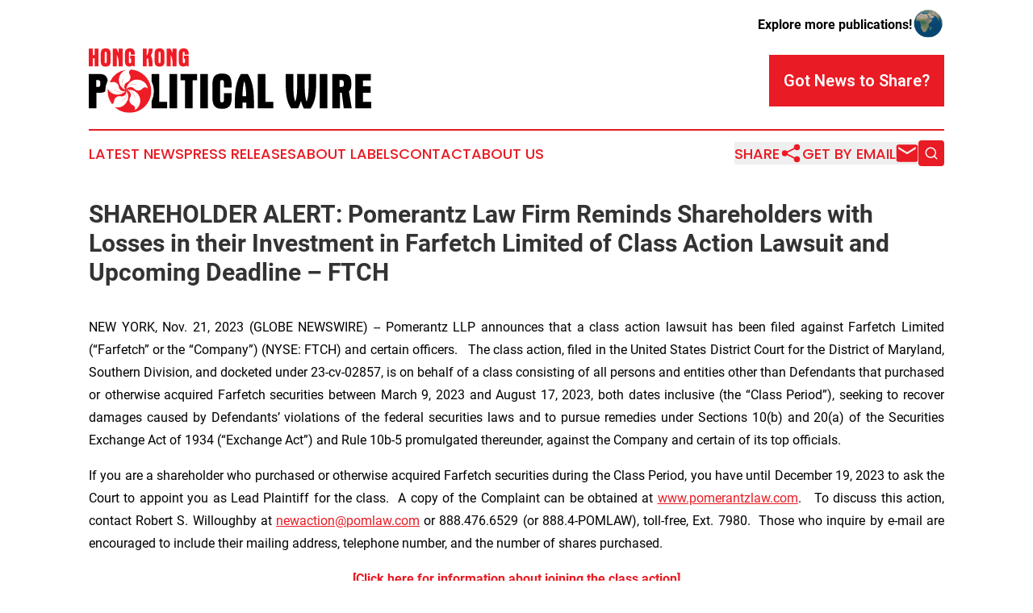

--- FILE ---
content_type: text/html;charset=utf-8
request_url: https://www.hongkongpoliticalwire.com/article/670089836-shareholder-alert-pomerantz-law-firm-reminds-shareholders-with-losses-in-their-investment-in-farfetch-limited-of-class-action-lawsuit-and-upcoming
body_size: 7964
content:
<!DOCTYPE html>
<html lang="en">
<head>
  <title>SHAREHOLDER ALERT:  Pomerantz Law Firm Reminds Shareholders with Losses in their Investment in Farfetch Limited of Class Action Lawsuit and Upcoming Deadline – FTCH | Hong Kong Political Wire</title>
  <meta charset="utf-8">
  <meta name="viewport" content="width=device-width, initial-scale=1">
    <meta name="description" content="Hong Kong Political Wire is an online news publication focusing on politics &amp; government in the Hong Kong: Get your fresh news on politics and government in Hong Kong">
    <link rel="icon" href="https://cdn.newsmatics.com/agp/sites/hongkongpoliticalwire-favicon-1.png" type="image/png">
  <meta name="csrf-token" content="1mFjXw3LkFoIv6CKBcu9SI9Wj1K7aqGnAxUcQNPGKxA=">
  <meta name="csrf-param" content="authenticity_token">
  <link href="/css/styles.min.css?v6eb3bc323562751890e3a74b24e16ad07f30b1f7" rel="stylesheet" data-turbo-track="reload">
  <link rel="stylesheet" href="/plugins/vanilla-cookieconsent/cookieconsent.css?v6eb3bc323562751890e3a74b24e16ad07f30b1f7">
  
<style type="text/css">
    :root {
        --color-primary-background: rgba(233, 27, 36, 0.5);
        --color-primary: #e91b24;
        --color-secondary: #000000;
    }
</style>

  <script type="importmap">
    {
      "imports": {
          "adController": "/js/controllers/adController.js?v6eb3bc323562751890e3a74b24e16ad07f30b1f7",
          "alertDialog": "/js/controllers/alertDialog.js?v6eb3bc323562751890e3a74b24e16ad07f30b1f7",
          "articleListController": "/js/controllers/articleListController.js?v6eb3bc323562751890e3a74b24e16ad07f30b1f7",
          "dialog": "/js/controllers/dialog.js?v6eb3bc323562751890e3a74b24e16ad07f30b1f7",
          "flashMessage": "/js/controllers/flashMessage.js?v6eb3bc323562751890e3a74b24e16ad07f30b1f7",
          "gptAdController": "/js/controllers/gptAdController.js?v6eb3bc323562751890e3a74b24e16ad07f30b1f7",
          "hamburgerController": "/js/controllers/hamburgerController.js?v6eb3bc323562751890e3a74b24e16ad07f30b1f7",
          "labelsDescription": "/js/controllers/labelsDescription.js?v6eb3bc323562751890e3a74b24e16ad07f30b1f7",
          "searchController": "/js/controllers/searchController.js?v6eb3bc323562751890e3a74b24e16ad07f30b1f7",
          "videoController": "/js/controllers/videoController.js?v6eb3bc323562751890e3a74b24e16ad07f30b1f7",
          "navigationController": "/js/controllers/navigationController.js?v6eb3bc323562751890e3a74b24e16ad07f30b1f7"          
      }
    }
  </script>
  <script>
      (function(w,d,s,l,i){w[l]=w[l]||[];w[l].push({'gtm.start':
      new Date().getTime(),event:'gtm.js'});var f=d.getElementsByTagName(s)[0],
      j=d.createElement(s),dl=l!='dataLayer'?'&l='+l:'';j.async=true;
      j.src='https://www.googletagmanager.com/gtm.js?id='+i+dl;
      f.parentNode.insertBefore(j,f);
      })(window,document,'script','dataLayer','GTM-KGCXW2X');
  </script>

  <script>
    window.dataLayer.push({
      'cookie_settings': 'delta'
    });
  </script>
</head>
<body class="df-5 is-subpage">
<noscript>
  <iframe src="https://www.googletagmanager.com/ns.html?id=GTM-KGCXW2X"
          height="0" width="0" style="display:none;visibility:hidden"></iframe>
</noscript>
<div class="layout">

  <!-- Top banner -->
  <div class="max-md:hidden w-full content universal-ribbon-inner flex justify-end items-center">
    <a href="https://www.affinitygrouppublishing.com/" target="_blank" class="brands">
      <span class="font-bold text-black">Explore more publications!</span>
      <div>
        <img src="/images/globe.png" height="40" width="40" class="icon-globe"/>
      </div>
    </a>
  </div>
  <header data-controller="hamburger">
  <div class="content">
    <div class="header-top">
      <div class="flex gap-2 masthead-container justify-between items-center">
        <div class="mr-4 logo-container">
          <a href="/">
              <img src="https://cdn.newsmatics.com/agp/sites/hongkongpoliticalwire-logo-1.svg" alt="Hong Kong Political Wire"
                class="max-md:!h-[60px] lg:!max-h-[115px]" height="84"
                width="auto" />
          </a>
        </div>
        <button class="hamburger relative w-8 h-6">
          <span aria-hidden="true"
            class="block absolute h-[2px] w-9 bg-[--color-primary] transform transition duration-500 ease-in-out -translate-y-[15px]"></span>
          <span aria-hidden="true"
            class="block absolute h-[2px] w-7 bg-[--color-primary] transform transition duration-500 ease-in-out translate-x-[7px]"></span>
          <span aria-hidden="true"
            class="block absolute h-[2px] w-9 bg-[--color-primary] transform transition duration-500 ease-in-out translate-y-[15px]"></span>
        </button>
        <a href="/submit-news" class="max-md:hidden button button-upload-content button-primary w-fit">
          <span>Got News to Share?</span>
        </a>
      </div>
      <!--  Screen size line  -->
      <div class="absolute bottom-0 -ml-[20px] w-screen h-[1px] bg-[--color-primary] z-50 md:hidden">
      </div>
    </div>
    <!-- Navigation bar -->
    <div class="navigation is-hidden-on-mobile" id="main-navigation">
      <div class="w-full md:hidden">
        <div data-controller="search" class="relative w-full">
  <div data-search-target="form" class="relative active">
    <form data-action="submit->search#performSearch" class="search-form">
      <input type="text" name="query" placeholder="Search..." data-search-target="input" class="search-input md:hidden" />
      <button type="button" data-action="click->search#toggle" data-search-target="icon" class="button-search">
        <img height="18" width="18" src="/images/search.svg" />
      </button>
    </form>
  </div>
</div>

      </div>
      <nav class="navigation-part">
          <a href="/latest-news" class="nav-link">
            Latest News
          </a>
          <a href="/press-releases" class="nav-link">
            Press Releases
          </a>
          <a href="/about-labels" class="nav-link">
            About Labels
          </a>
          <a href="/contact" class="nav-link">
            Contact
          </a>
          <a href="/about" class="nav-link">
            About Us
          </a>
      </nav>
      <div class="w-full md:w-auto md:justify-end">
        <div data-controller="navigation" class="header-actions hidden">
  <button class="nav-link flex gap-1 items-center" onclick="window.ShareDialog.openDialog()">
    <span data-navigation-target="text">
      Share
    </span>
    <span class="icon-share"></span>
  </button>
  <button onclick="window.AlertDialog.openDialog()" class="nav-link nav-link-email flex items-center gap-1.5">
    <span data-navigation-target="text">
      Get by Email
    </span>
    <span class="icon-mail"></span>
  </button>
  <div class="max-md:hidden">
    <div data-controller="search" class="relative w-full">
  <div data-search-target="form" class="relative active">
    <form data-action="submit->search#performSearch" class="search-form">
      <input type="text" name="query" placeholder="Search..." data-search-target="input" class="search-input md:hidden" />
      <button type="button" data-action="click->search#toggle" data-search-target="icon" class="button-search">
        <img height="18" width="18" src="/images/search.svg" />
      </button>
    </form>
  </div>
</div>

  </div>
</div>

      </div>
      <a href="/submit-news" class="md:hidden uppercase button button-upload-content button-primary w-fit">
        <span>Got News to Share?</span>
      </a>
      <a href="https://www.affinitygrouppublishing.com/" target="_blank" class="nav-link-agp">
        Explore more publications!
        <img src="/images/globe.png" height="35" width="35" />
      </a>
    </div>
  </div>
</header>

  <div id="main-content" class="content">
    <div id="flash-message"></div>
    <h1>SHAREHOLDER ALERT:  Pomerantz Law Firm Reminds Shareholders with Losses in their Investment in Farfetch Limited of Class Action Lawsuit and Upcoming Deadline – FTCH</h1>
<div class="press-release">
  
      <p align="justify">NEW YORK, Nov.  21, 2023  (GLOBE NEWSWIRE) -- Pomerantz LLP announces that a class action lawsuit has been filed against Farfetch Limited (&#x201C;Farfetch&#x201D; or the &#x201C;Company&#x201D;) (NYSE: FTCH) and certain officers.&#xA0;&#xA0; The class action, filed in the United States District Court for the District of Maryland, Southern Division, and docketed under 23-cv-02857, is on behalf of a class consisting of all persons and entities other than Defendants that purchased or otherwise acquired Farfetch securities between March 9, 2023 and August 17, 2023, both dates inclusive (the &#x201C;Class Period&#x201D;), seeking to recover damages caused by Defendants&#x2019; violations of the federal securities laws and to pursue remedies under Sections 10(b) and 20(a) of the Securities Exchange Act of 1934 (&#x201C;Exchange Act&#x201D;) and Rule 10b-5 promulgated thereunder, against the Company and certain of its top officials.<br></p>  <p align="justify">If you are a shareholder who purchased or otherwise acquired Farfetch securities during the Class Period, you have until December 19, 2023 to ask the Court to appoint you as Lead Plaintiff for the class.&#xA0; A copy of the Complaint can be obtained at <a href="https://www.globenewswire.com/Tracker?data=gTZF5XIKFAf3V_pg0pphZE-_hfKiwdAzE92c4jMAkBJ6Fr7ODK2U5DYIy6ct5XgrVghZmGGmbVHPhLrgs4E6Yzn1EVzoq-NBw8d3Sou0gJU=" rel="nofollow" target="_blank"><u>www.pomerantzlaw.com</u></a>. &#xA0; To discuss this action, contact Robert S. Willoughby at <a href="https://www.globenewswire.com/Tracker?data=5_FtPFFpLh1OsMgYci2B4CSRJSoN3pj_jtawULdkSZej3kkYVKDpdqnIG9SLdXIZSG5O1TToAIOeT073rIf79xWi2NTzh2RzSdFWwHZp0C4=" rel="nofollow" target="_blank"><u>newaction@pomlaw.com</u></a> or 888.476.6529 (or 888.4-POMLAW), toll-free, Ext. 7980. &#xA0;Those who inquire by e-mail are encouraged to include their mailing address, telephone number, and the number of shares purchased.&#xA0;</p>  <p align="center"><a href="https://www.globenewswire.com/Tracker?data=Zm5PS37S3NgFbUdE35OOYqk1tYPsUPH7samVqNDLCcEGQUG3CQMvzt5AhrhLPDPLIBqhiSTJsJPaEMPUwkv2AmOi2ha4foNgJHrtEB4ws1H3gjajtBEjf9hFod7hEl2C1N16oxWE74PhykYCe-qPtOJXj9Vh-2Q3s-kFrr3DhKMe5c6Fx9UpHxF1FLnpMJJ0" rel="nofollow" target="_blank"><strong><u>[Click here for information about joining the class action]</u></strong></a></p>  <p align="justify">Farfetch, together with its subsidiaries, operates a global platform for the luxury fashion industry.&#xA0; In addition to revenue, one of Farfetch&#x2019;s most important financial metrics is gross merchandise value (&#x201C;GMV&#x201D;), which the Company defines as the total dollar value of orders processed, inclusive of product value, shipping, and duty, and net of returns, value added taxes, and cancellations.&#xA0; According to Farfetch, the Company&#x2019;s GMV closely correlates with its revenue.</p>  <p align="justify">Farfetch&#x2019;s largest markets include, <em>inter alia</em>, the United States (&#x201C;U.S.&#x201D;) and the People&#x2019;s Republic of China (&#x201C;China&#x201D;).&#xA0; Despite recent softness in those markets, the Company assured investors during the Class Period that, as of the first quarter (&#x201C;Q1&#x201D;) of 2023, those markets had either recovered or were recovering and were expected to drive future revenue and GMV growth, particularly in the second quarter (&#x201C;Q2&#x201D;) of 2023.</p>  <p align="justify">In May 2023, Farfetch announced the commercial launch of its European partnership with footwear and clothing brand Reebok International Limited (&#x201C;Reebok&#x201D;).&#xA0; Reebok&#x2019;s owner, Authentic Brands Group, partnered with Farfetch in 2022 to operate its business in&#xA0;Europe, re-platform its European e-commerce sites, and drive the evolution of the brand by expanding its luxury collaboration offerings globally.</p>  <p align="justify">The Complaint alleges that, throughout the Class Period, Defendants made materially false and misleading statements regarding the Company&#x2019;s business, operations, and prospects.&#xA0; Specifically, Defendants made false and/or misleading statements and/or failed to disclose that: (i) Farfetch was experiencing a significant slowdown in growth in the U.S. and China; (ii) Farfetch also faced onboarding challenges impacting the launch of its Reebok partnership; (iii) Farfetch downplayed challenges it faced with respect to, and/or overstated its ability to manage, its supply chain and inventory; (iv) all the foregoing was having a significant negative impact on Farfetch&#x2019;s revenue and GMV growth; (v) accordingly, Farfetch was unlikely to meet market expectations for its Q2 2023 financial results or its own FY 2023 revenue guidance; and (vi) as a result, the Company&#x2019;s public statements were materially false and misleading at all relevant times.</p>  <p align="justify">On August 17, 2023, Farfetch issued a press release announcing its Q2 2023 financial results.&#xA0; Among other items, Farfetch reported revenue of approximately $572 million, significantly less than the market consensus of $650.71 million.&#xA0; Farfetch also issued an FY 2023 revenue forecast of approximately $2.5 billion, compared to the average analyst estimate of $2.8 billion and the Company&#x2019;s prior FY 2023 revenue forecast of $2.9 billion.</p>  <p align="justify">That same day, Farfetch held a conference call with investors and analysts to discuss the Company&#x2019;s Q2 2023 results.&#xA0; During that call, Company management disclosed that significant slowdowns in growth in the U.S. and China, onboarding challenges affecting the launch of the Reebok partnership, and issues with inventory and shipping had negatively impacted Farfetch&#x2019;s revenue and GMV for the quarter, as well forced the Company to rein in expectations for FY 2023.</p>  <p align="justify">Then, on August 18, 2023, media outlets reported that multiple analysts had downgraded Farfetch based on its poor Q2 2023 results and disappointing guidance for FY 2023.</p>  <p align="justify">Following these developments, Farfetch&#x2019;s Class A ordinary share price fell $2.15 per share, or 45.17%, to close at $2.61 per share on August 18, 2023.</p>  <p align="justify">Pomerantz LLP, with offices in New York, Chicago, Los Angeles, London, Paris, and Tel Aviv, is acknowledged as one of the premier firms in the areas of corporate, securities, and antitrust class litigation. Founded by the late Abraham L. Pomerantz, known as the dean of the class action bar, Pomerantz pioneered the field of securities class actions. Today, more than 85 years later, Pomerantz continues in the tradition he established, fighting for the rights of the victims of securities fraud, breaches of fiduciary duty, and corporate misconduct. The Firm has recovered billions of dollars in damages awards on behalf of class members. See <a href="https://www.globenewswire.com/Tracker?data=gTZF5XIKFAf3V_pg0pphZBDplBAEbujmiPiRfM18a8JmI0E6G2CFmZLBSNfaAkr8SqcQPxtDTj823XUgMGXv1w==" rel="nofollow" target="_blank"><u>www.pomlaw.com</u></a>.</p>  <p align="justify">Attorney advertising. &#xA0;Prior results do not guarantee similar outcomes.</p>  <p align="justify"><strong>CONTACT:<br></strong>Robert S. Willoughby<br>Pomerantz LLP<br><a href="https://www.globenewswire.com/Tracker?data=jduQwyyikLLVgYl2T7TUXrgFyL5d-3k6ZAAJnvVYai9m4kIsycllBmFP5_NbtisJfbILAhXQSkc0byE8z0l6d5Hf1YZbUg3-ZEUJUDez2Zg=" rel="nofollow" target="_blank"><u>rswilloughby@pomlaw.com</u></a><a href="https://www.globenewswire.com/Tracker?data=9btS1J3vPBDUHLdYn8jb2_KhtWXY72GylksN062PWptM41NR3chei-CNiVbX9ZZMCAJMCrZW4iRB7kFyCCUpWg==" rel="nofollow" target="_blank"><br></a>888-476-6529 ext. 7980</p>  <p>&#xA0;<br></p> <img class="__GNW8366DE3E__IMG" src="https://www.globenewswire.com/newsroom/ti?nf=ODk4MzMzMSM1OTM5NjE4IzIwMTc2NDQ="> <br><img src="https://ml.globenewswire.com/media/YjQwNDI3YWMtZjYwYS00NGViLTg0MzItMmNjMGQxOTg1ZWVmLTEwMjkyMTc=/tiny/Pomerantz-LLP.png" referrerpolicy="no-referrer-when-downgrade">
    <p>
  Legal Disclaimer:
</p>
<p>
  EIN Presswire provides this news content "as is" without warranty of any kind. We do not accept any responsibility or liability
  for the accuracy, content, images, videos, licenses, completeness, legality, or reliability of the information contained in this
  article. If you have any complaints or copyright issues related to this article, kindly contact the author above.
</p>
<img class="prtr" src="https://www.einpresswire.com/tracking/article.gif?t=5&a=8hcdKQMZcPJbROPd&i=zo3FS26weutfHJhT" alt="">
</div>

  </div>
</div>
<footer class="footer footer-with-line">
  <div class="content flex flex-col">
    <p class="footer-text text-sm mb-4 order-2 lg:order-1">© 1995-2026 Newsmatics Inc. dba Affinity Group Publishing &amp; Hong Kong Political Wire. All Rights Reserved.</p>
    <div class="footer-nav lg:mt-2 mb-[30px] lg:mb-0 flex gap-7 flex-wrap justify-center order-1 lg:order-2">
        <a href="/about" class="footer-link">About</a>
        <a href="/archive" class="footer-link">Press Release Archive</a>
        <a href="/submit-news" class="footer-link">Submit Press Release</a>
        <a href="/legal/terms" class="footer-link">Terms &amp; Conditions</a>
        <a href="/legal/dmca" class="footer-link">Copyright/DMCA Policy</a>
        <a href="/legal/privacy" class="footer-link">Privacy Policy</a>
        <a href="/contact" class="footer-link">Contact</a>
    </div>
  </div>
</footer>
<div data-controller="dialog" data-dialog-url-value="/" data-action="click->dialog#clickOutside">
  <dialog
    class="modal-shadow fixed backdrop:bg-black/20 z-40 text-left bg-white rounded-full w-[350px] h-[350px] overflow-visible"
    data-dialog-target="modal"
  >
    <div class="text-center h-full flex items-center justify-center">
      <button data-action="click->dialog#close" type="button" class="modal-share-close-button">
        ✖
      </button>
      <div>
        <div class="mb-4">
          <h3 class="font-bold text-[28px] mb-3">Share us</h3>
          <span class="text-[14px]">on your social networks:</span>
        </div>
        <div class="flex gap-6 justify-center text-center">
          <a href="https://www.facebook.com/sharer.php?u=https://www.hongkongpoliticalwire.com" class="flex flex-col items-center font-bold text-[#4a4a4a] text-sm" target="_blank">
            <span class="h-[55px] flex items-center">
              <img width="40px" src="/images/fb.png" alt="Facebook" class="mb-2">
            </span>
            <span class="text-[14px]">
              Facebook
            </span>
          </a>
          <a href="https://www.linkedin.com/sharing/share-offsite/?url=https://www.hongkongpoliticalwire.com" class="flex flex-col items-center font-bold text-[#4a4a4a] text-sm" target="_blank">
            <span class="h-[55px] flex items-center">
              <img width="40px" height="40px" src="/images/linkedin.png" alt="LinkedIn" class="mb-2">
            </span>
            <span class="text-[14px]">
            LinkedIn
            </span>
          </a>
        </div>
      </div>
    </div>
  </dialog>
</div>

<div data-controller="alert-dialog" data-action="click->alert-dialog#clickOutside">
  <dialog
    class="fixed backdrop:bg-black/20 modal-shadow z-40 text-left bg-white rounded-full w-full max-w-[450px] aspect-square overflow-visible"
    data-alert-dialog-target="modal">
    <div class="flex items-center text-center -mt-4 h-full flex-1 p-8 md:p-12">
      <button data-action="click->alert-dialog#close" type="button" class="modal-close-button">
        ✖
      </button>
      <div class="w-full" data-alert-dialog-target="subscribeForm">
        <img class="w-8 mx-auto mb-4" src="/images/agps.svg" alt="AGPs" />
        <p class="md:text-lg">Get the latest news on this topic.</p>
        <h3 class="dialog-title mt-4">SIGN UP FOR FREE TODAY</h3>
        <form data-action="submit->alert-dialog#submit" method="POST" action="/alerts">
  <input type="hidden" name="authenticity_token" value="1mFjXw3LkFoIv6CKBcu9SI9Wj1K7aqGnAxUcQNPGKxA=">

  <input data-alert-dialog-target="fullnameInput" type="text" name="fullname" id="fullname" autocomplete="off" tabindex="-1">
  <label>
    <input data-alert-dialog-target="emailInput" placeholder="Email address" name="email" type="email"
      value=""
      class="rounded-xs mb-2 block w-full bg-white px-4 py-2 text-gray-900 border-[1px] border-solid border-gray-600 focus:border-2 focus:border-gray-800 placeholder:text-gray-400"
      required>
  </label>
  <div class="text-red-400 text-sm" data-alert-dialog-target="errorMessage"></div>

  <input data-alert-dialog-target="timestampInput" type="hidden" name="timestamp" value="1769532725" autocomplete="off" tabindex="-1">

  <input type="submit" value="Sign Up"
    class="!rounded-[3px] w-full mt-2 mb-4 bg-primary px-5 py-2 leading-5 font-semibold text-white hover:color-primary/75 cursor-pointer">
</form>
<a data-action="click->alert-dialog#close" class="text-black underline hover:no-underline inline-block mb-4" href="#">No Thanks</a>
<p class="text-[15px] leading-[22px]">
  By signing to this email alert, you<br /> agree to our
  <a href="/legal/terms" class="underline text-primary hover:no-underline" target="_blank">Terms & Conditions</a>
</p>

      </div>
      <div data-alert-dialog-target="checkEmail" class="hidden">
        <img class="inline-block w-9" src="/images/envelope.svg" />
        <h3 class="dialog-title">Check Your Email</h3>
        <p class="text-lg mb-12">We sent a one-time activation link to <b data-alert-dialog-target="userEmail"></b>.
          Just click on the link to
          continue.</p>
        <p class="text-lg">If you don't see the email in your inbox, check your spam folder or <a
            class="underline text-primary hover:no-underline" data-action="click->alert-dialog#showForm" href="#">try
            again</a>
        </p>
      </div>

      <!-- activated -->
      <div data-alert-dialog-target="activated" class="hidden">
        <img class="w-8 mx-auto mb-4" src="/images/agps.svg" alt="AGPs" />
        <h3 class="dialog-title">SUCCESS</h3>
        <p class="text-lg">You have successfully confirmed your email and are subscribed to <b>
            Hong Kong Political Wire
          </b> daily
          news alert.</p>
      </div>
      <!-- alreadyActivated -->
      <div data-alert-dialog-target="alreadyActivated" class="hidden">
        <img class="w-8 mx-auto mb-4" src="/images/agps.svg" alt="AGPs" />
        <h3 class="dialog-title">Alert was already activated</h3>
        <p class="text-lg">It looks like you have already confirmed and are receiving the <b>
            Hong Kong Political Wire
          </b> daily news
          alert.</p>
      </div>
      <!-- activateErrorMessage -->
      <div data-alert-dialog-target="activateErrorMessage" class="hidden">
        <img class="w-8 mx-auto mb-4" src="/images/agps.svg" alt="AGPs" />
        <h3 class="dialog-title">Oops!</h3>
        <p class="text-lg mb-4">It looks like something went wrong. Please try again.</p>
        <form data-action="submit->alert-dialog#submit" method="POST" action="/alerts">
  <input type="hidden" name="authenticity_token" value="1mFjXw3LkFoIv6CKBcu9SI9Wj1K7aqGnAxUcQNPGKxA=">

  <input data-alert-dialog-target="fullnameInput" type="text" name="fullname" id="fullname" autocomplete="off" tabindex="-1">
  <label>
    <input data-alert-dialog-target="emailInput" placeholder="Email address" name="email" type="email"
      value=""
      class="rounded-xs mb-2 block w-full bg-white px-4 py-2 text-gray-900 border-[1px] border-solid border-gray-600 focus:border-2 focus:border-gray-800 placeholder:text-gray-400"
      required>
  </label>
  <div class="text-red-400 text-sm" data-alert-dialog-target="errorMessage"></div>

  <input data-alert-dialog-target="timestampInput" type="hidden" name="timestamp" value="1769532725" autocomplete="off" tabindex="-1">

  <input type="submit" value="Sign Up"
    class="!rounded-[3px] w-full mt-2 mb-4 bg-primary px-5 py-2 leading-5 font-semibold text-white hover:color-primary/75 cursor-pointer">
</form>
<a data-action="click->alert-dialog#close" class="text-black underline hover:no-underline inline-block mb-4" href="#">No Thanks</a>
<p class="text-[15px] leading-[22px]">
  By signing to this email alert, you<br /> agree to our
  <a href="/legal/terms" class="underline text-primary hover:no-underline" target="_blank">Terms & Conditions</a>
</p>

      </div>

      <!-- deactivated -->
      <div data-alert-dialog-target="deactivated" class="hidden">
        <img class="w-8 mx-auto mb-4" src="/images/agps.svg" alt="AGPs" />
        <h3 class="dialog-title">You are Unsubscribed!</h3>
        <p class="text-lg">You are no longer receiving the <b>
            Hong Kong Political Wire
          </b>daily news alert.</p>
      </div>
      <!-- alreadyDeactivated -->
      <div data-alert-dialog-target="alreadyDeactivated" class="hidden">
        <img class="w-8 mx-auto mb-4" src="/images/agps.svg" alt="AGPs" />
        <h3 class="dialog-title">You have already unsubscribed!</h3>
        <p class="text-lg">You are no longer receiving the <b>
            Hong Kong Political Wire
          </b> daily news alert.</p>
      </div>
      <!-- deactivateErrorMessage -->
      <div data-alert-dialog-target="deactivateErrorMessage" class="hidden">
        <img class="w-8 mx-auto mb-4" src="/images/agps.svg" alt="AGPs" />
        <h3 class="dialog-title">Oops!</h3>
        <p class="text-lg">Try clicking the Unsubscribe link in the email again and if it still doesn't work, <a
            href="/contact">contact us</a></p>
      </div>
    </div>
  </dialog>
</div>

<script src="/plugins/vanilla-cookieconsent/cookieconsent.umd.js?v6eb3bc323562751890e3a74b24e16ad07f30b1f7"></script>
  <script src="/js/cookieconsent.js?v6eb3bc323562751890e3a74b24e16ad07f30b1f7"></script>

<script type="module" src="/js/app.js?v6eb3bc323562751890e3a74b24e16ad07f30b1f7"></script>
</body>
</html>
